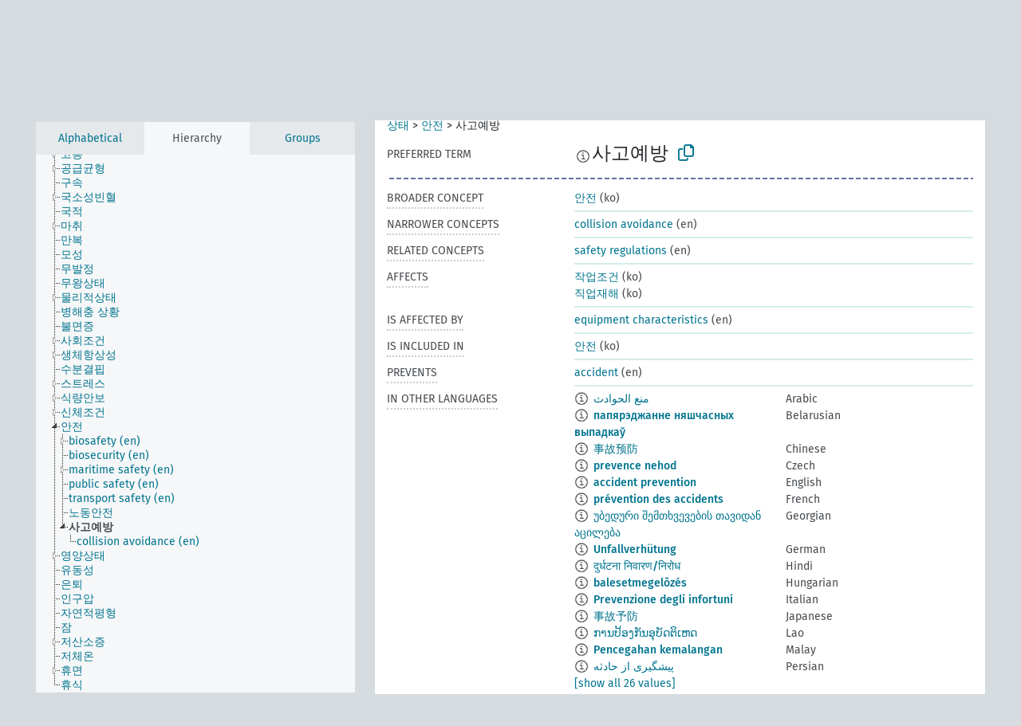

--- FILE ---
content_type: text/html; charset=UTF-8
request_url: https://agrovoc.fao.org/browse/agrovoc/en/page/?clang=ko&uri=c_60
body_size: 15593
content:
<!DOCTYPE html>
<html dir="ltr" lang="en" prefix="og: https://ogp.me/ns#">
<head>
<base href="https://agrovoc.fao.org/browse/">
<link rel="shortcut icon" href="favicon.ico">
<meta http-equiv="X-UA-Compatible" content="IE=Edge">
<meta http-equiv="Content-Type" content="text/html; charset=UTF-8">
<meta name="viewport" content="width=device-width, initial-scale=1.0">
<meta name="format-detection" content="telephone=no">
<meta name="generator" content="Skosmos 2.18">
<meta name="title" content="사고예방 - Agrovoc - AGROVOC">
<meta property="og:title" content="사고예방 - Agrovoc - AGROVOC">
<meta name="description" content="Concept 사고예방 in vocabulary ">
<meta property="og:description" content="Concept 사고예방 in vocabulary ">
<link rel="canonical" href="https://agrovoc.fao.org/browse/agrovoc/en/page/c_60?clang=ko">
<meta property="og:url" content="https://agrovoc.fao.org/browse/agrovoc/en/page/c_60?clang=ko">
<meta property="og:type" content="website">
<meta property="og:site_name" content="AGROVOC">
<link href="vendor/twbs/bootstrap/dist/css/bootstrap.min.css" media="screen, print" rel="stylesheet" type="text/css">
<link href="vendor/vakata/jstree/dist/themes/default/style.min.css" media="screen, print" rel="stylesheet" type="text/css">
<link href="vendor/davidstutz/bootstrap-multiselect/dist/css/bootstrap-multiselect.min.css" media="screen, print" rel="stylesheet" type="text/css">
<link href="resource/css/fira.css" media="screen, print" rel="stylesheet" type="text/css">
<link href="resource/fontawesome/css/fontawesome.css" media="screen, print" rel="stylesheet" type="text/css">
<link href="resource/fontawesome/css/regular.css" media="screen, print" rel="stylesheet" type="text/css">
<link href="resource/fontawesome/css/solid.css" media="screen, print" rel="stylesheet" type="text/css">
<link href="resource/css/styles.css" media="screen, print" rel="stylesheet" type="text/css">
<link href="resource/css/fao.css" media="screen, print" rel="stylesheet" type="text/css">

<title>사고예방 - Agrovoc - AGROVOC</title>
</head>
<body class="vocab-agrovoc">
  <noscript>
    <strong>We're sorry but Skosmos doesn't work properly without JavaScript enabled. Please enable it to continue.</strong>
  </noscript>
  <a id="skiptocontent" href="agrovoc/en/page/?clang=ko&amp;uri=c_60#maincontent">Skip to main content</a>
  <div class="topbar-container topbar-white">
    <div class="topbar topbar-white">
      <div id="topbar-service-helper">
<a  class="service-en" href="en/?clang=ko"><h1 id="service-name">Skosmos</h1></a>
</div>
<div id="topbar-language-navigation">
<div id="language" class="dropdown"><span class="navigation-font">|</span>
  <span class="navigation-font">Interface language:</span>
  <button type="button" class="btn btn-default dropdown-toggle navigation-font" data-bs-toggle="dropdown">English<span class="caret"></span></button>
  <ul class="dropdown-menu dropdown-menu-end">
      <li><a class="dropdown-item" id="language-ar" class="versal" href="agrovoc/ar/page/?clang=ko&amp;uri=c_60"> العربية</a></li>
            <li><a class="dropdown-item" id="language-es" class="versal" href="agrovoc/es/page/?clang=ko&amp;uri=c_60"> español</a></li>
        <li><a class="dropdown-item" id="language-fr" class="versal" href="agrovoc/fr/page/?clang=ko&amp;uri=c_60"> français</a></li>
        <li><a class="dropdown-item" id="language-ru" class="versal" href="agrovoc/ru/page/?clang=ko&amp;uri=c_60"> русский</a></li>
        <li><a class="dropdown-item" id="language-zh" class="versal" href="agrovoc/zh/page/?clang=ko&amp;uri=c_60"> 中文</a></li>
      </ul>
</div>
<div id="navigation">
         <a href="http://www.fao.org/agrovoc/" class="navigation-font"> AGROVOC </a>
     <a href="en/about?clang=ko" id="navi2" class="navigation-font">
  About  </a>
  <a href="agrovoc/en/feedback?clang=ko" id="navi3" class="navigation-font">
  Feedback  </a>
  <span class="skosmos-tooltip-wrapper skosmos-tooltip t-bottom" id="navi4" tabindex="0" data-title="Hover your cursor over the text with a dotted underline to see instructions about the property. &#xa; &#xa; For truncation search, please use the symbol * as in *animal or *patent*. For ends of search words, the search will be truncated automatically, even if the truncation symbol is not entered manually: thus, cat will yield the same results as cat*.">
    <span class="navigation-font">Help</span>
  </span>
</div>
</div>

<!-- top-bar ENDS HERE -->

    </div>
  </div>
    <div class="headerbar">
    <div class="header-row"><div class="headerbar-coloured"></div><div class="header-left">
  <h1><a href="agrovoc/en/?clang=ko"></a></h1>
</div>
<div class="header-float">
      <h2 class="sr-only">Search from vocabulary</h2>
    <div class="search-vocab-text"><p>Content language</p></div>
    <form class="navbar-form" role="search" name="text-search" action="agrovoc/en/search">
    <input style="display: none" name="clang" value="ko" id="lang-input">
    <div class="input-group">
      <div class="input-group-btn">
        <label class="sr-only" for="lang-dropdown-toggle">Content and search language</label>
        <button type="button" class="btn btn-default dropdown-toggle" data-bs-toggle="dropdown" aria-expanded="false" id="lang-dropdown-toggle">Korean<span class="caret"></span></button>
        <ul class="dropdown-menu" aria-labelledby="lang-dropdown-toggle">
                            <li><a class="dropdown-item" href="agrovoc/en/page/c_60?clang=ar" class="lang-button" hreflang="ar">Arabic</a></li>
                    <li><a class="dropdown-item" href="agrovoc/en/page/c_60?clang=be" class="lang-button" hreflang="be">Belarusian</a></li>
                    <li><a class="dropdown-item" href="agrovoc/en/page/c_60?clang=my" class="lang-button" hreflang="my">Burmese</a></li>
                    <li><a class="dropdown-item" href="agrovoc/en/page/c_60?clang=ca" class="lang-button" hreflang="ca">Catalan</a></li>
                    <li><a class="dropdown-item" href="agrovoc/en/page/c_60?clang=zh" class="lang-button" hreflang="zh">Chinese</a></li>
                    <li><a class="dropdown-item" href="agrovoc/en/page/c_60?clang=cs" class="lang-button" hreflang="cs">Czech</a></li>
                    <li><a class="dropdown-item" href="agrovoc/en/page/c_60?clang=da" class="lang-button" hreflang="da">Danish</a></li>
                    <li><a class="dropdown-item" href="agrovoc/en/page/c_60?clang=nl" class="lang-button" hreflang="nl">Dutch</a></li>
                    <li><a class="dropdown-item" href="agrovoc/en/page/c_60" class="lang-button" hreflang="en">English</a></li>
                    <li><a class="dropdown-item" href="agrovoc/en/page/c_60?clang=et" class="lang-button" hreflang="et">Estonian</a></li>
                    <li><a class="dropdown-item" href="agrovoc/en/page/c_60?clang=fi" class="lang-button" hreflang="fi">Finnish</a></li>
                    <li><a class="dropdown-item" href="agrovoc/en/page/c_60?clang=fr" class="lang-button" hreflang="fr">French</a></li>
                    <li><a class="dropdown-item" href="agrovoc/en/page/c_60?clang=ka" class="lang-button" hreflang="ka">Georgian</a></li>
                    <li><a class="dropdown-item" href="agrovoc/en/page/c_60?clang=de" class="lang-button" hreflang="de">German</a></li>
                    <li><a class="dropdown-item" href="agrovoc/en/page/c_60?clang=el" class="lang-button" hreflang="el">Greek</a></li>
                    <li><a class="dropdown-item" href="agrovoc/en/page/c_60?clang=hi" class="lang-button" hreflang="hi">Hindi</a></li>
                    <li><a class="dropdown-item" href="agrovoc/en/page/c_60?clang=hu" class="lang-button" hreflang="hu">Hungarian</a></li>
                    <li><a class="dropdown-item" href="agrovoc/en/page/c_60?clang=it" class="lang-button" hreflang="it">Italian</a></li>
                    <li><a class="dropdown-item" href="agrovoc/en/page/c_60?clang=ja" class="lang-button" hreflang="ja">Japanese</a></li>
                    <li><a class="dropdown-item" href="agrovoc/en/page/c_60?clang=km" class="lang-button" hreflang="km">Khmer</a></li>
                    <li><a class="dropdown-item" href="agrovoc/en/page/c_60?clang=ko" class="lang-button" hreflang="ko">Korean</a></li>
                    <li><a class="dropdown-item" href="agrovoc/en/page/c_60?clang=lo" class="lang-button" hreflang="lo">Lao</a></li>
                    <li><a class="dropdown-item" href="agrovoc/en/page/c_60?clang=la" class="lang-button" hreflang="la">Latin</a></li>
                    <li><a class="dropdown-item" href="agrovoc/en/page/c_60?clang=ms" class="lang-button" hreflang="ms">Malay</a></li>
                    <li><a class="dropdown-item" href="agrovoc/en/page/c_60?clang=nb" class="lang-button" hreflang="nb">Norwegian Bokmål</a></li>
                    <li><a class="dropdown-item" href="agrovoc/en/page/c_60?clang=nn" class="lang-button" hreflang="nn">Norwegian Nynorsk</a></li>
                    <li><a class="dropdown-item" href="agrovoc/en/page/c_60?clang=fa" class="lang-button" hreflang="fa">Persian</a></li>
                    <li><a class="dropdown-item" href="agrovoc/en/page/c_60?clang=pl" class="lang-button" hreflang="pl">Polish</a></li>
                    <li><a class="dropdown-item" href="agrovoc/en/page/c_60?clang=pt" class="lang-button" hreflang="pt">Portuguese</a></li>
                    <li><a class="dropdown-item" href="agrovoc/en/page/c_60?clang=pt-BR" class="lang-button" hreflang="pt-BR">Portuguese (Brazil)</a></li>
                    <li><a class="dropdown-item" href="agrovoc/en/page/c_60?clang=ro" class="lang-button" hreflang="ro">Romanian</a></li>
                    <li><a class="dropdown-item" href="agrovoc/en/page/c_60?clang=ru" class="lang-button" hreflang="ru">Russian</a></li>
                    <li><a class="dropdown-item" href="agrovoc/en/page/c_60?clang=sr" class="lang-button" hreflang="sr">Serbian</a></li>
                    <li><a class="dropdown-item" href="agrovoc/en/page/c_60?clang=sk" class="lang-button" hreflang="sk">Slovak</a></li>
                    <li><a class="dropdown-item" href="agrovoc/en/page/c_60?clang=es" class="lang-button" hreflang="es">Spanish</a></li>
                    <li><a class="dropdown-item" href="agrovoc/en/page/c_60?clang=sw" class="lang-button" hreflang="sw">Swahili</a></li>
                    <li><a class="dropdown-item" href="agrovoc/en/page/c_60?clang=sv" class="lang-button" hreflang="sv">Swedish</a></li>
                    <li><a class="dropdown-item" href="agrovoc/en/page/c_60?clang=te" class="lang-button" hreflang="te">Telugu</a></li>
                    <li><a class="dropdown-item" href="agrovoc/en/page/c_60?clang=th" class="lang-button" hreflang="th">Thai</a></li>
                    <li><a class="dropdown-item" href="agrovoc/en/page/c_60?clang=tr" class="lang-button" hreflang="tr">Turkish</a></li>
                    <li><a class="dropdown-item" href="agrovoc/en/page/c_60?clang=uk" class="lang-button" hreflang="uk">Ukrainian</a></li>
                    <li><a class="dropdown-item" href="agrovoc/en/page/c_60?clang=vi" class="lang-button" hreflang="vi">Vietnamese</a></li>
                            <li>
            <a class="dropdown-item" href="agrovoc/en/page/c_60?clang=ko&amp;anylang=on"
              class="lang-button" id="lang-button-all">Any language</a>
            <input name="anylang" type="checkbox">
          </li>
        </ul>
      </div><!-- /btn-group -->
      <label class="sr-only" for="search-field">Enter search term</label>
      <input id="search-field" type="text" class="form-control" name="q" value="">
      <div class="input-group-btn">
        <label class="sr-only" for="search-all-button">Submit search</label>
        <button id="search-all-button" type="submit" class="btn btn-primary">Search</button>
      </div>
    </div>
      </form>
</div>
</div>  </div>
    <div class="main-container">
        <div id="sidebar">
          <div class="sidebar-buttons">
                <h2 class="sr-only">Sidebar listing: list and traverse vocabulary contents by a criterion</h2>
        <ul class="nav nav-tabs">
                                      <h3 class="sr-only">List vocabulary concepts alphabetically</h3>
                    <li id="alpha" class="nav-item"><a class="nav-link" href="agrovoc/en/index?clang=ko">Alphabetical</a></li>
                                                  <h3 class="sr-only">List vocabulary concepts hierarchically</h3>
                    <li id="hierarchy" class="nav-item">
            <a class="nav-link active" href="#" id="hier-trigger"
                        >Hierarchy            </a>
          </li>
                              <h3 class="sr-only">List vocabulary concepts and groupings hierarchically</h3>
          <li id="groups" class="nav-item"><a class="nav-link" href="agrovoc/en/groups?clang=ko">Groups</a></li>
                                      </ul>
      </div>
      
            <h4 class="sr-only">Listing vocabulary concepts alphabetically</h4>
            <div class="sidebar-grey  concept-hierarchy">
        <div id="alphabetical-menu">
                  </div>
              </div>
        </div>
    
            <main id="maincontent" tabindex="-1">
            <div class="content">
        <div id="content-top"></div>
                     <h2 class="sr-only">Concept information</h2>
            <div class="concept-info">
      <div class="concept-main">
              <div class="row">
                                      <div class="crumb-path">
                        <a class="propertyvalue bread-crumb" href="agrovoc/en/page/c_330998?clang=ko">상태</a><span class="bread-crumb"> > </span>
                                                <a class="propertyvalue bread-crumb" href="agrovoc/en/page/c_6732?clang=ko">안전</a><span class="bread-crumb"> > </span>
                                                <span class="bread-crumb propertylabel-pink">사고예방</span>
                                                </div>
                          </div>
            <div class="row property prop-preflabel"><div class="property-label property-label-pref"><h3 class="versal">
                                      Preferred term
                      </h3></div><div class="property-value-column"><span class="reified-property-value xl-pref-label tooltip-html"><img src="resource/pics/about.png"><div class="reified-tooltip tooltip-html-content"><p><span class="tooltip-prop">void:inDataset</span>:
                <span class="versal">http://aims.fao.org/aos/agrovoc/void.ttl#Agrovoc</span></p><p><span class="tooltip-prop">Created</span>:
                <span class="versal">2009-12-02T00:00:00Z</span></p><p><span class="tooltip-prop">Notation</span>:
                <span class="versal">60</span></p></div></span><span class="prefLabel" id="pref-label">사고예방</span>
                &nbsp;
        <button type="button" data-bs-toggle="tooltip" data-bs-placement="button" title="Copy to clipboard" class="btn btn-default btn-xs copy-clipboard" for="#pref-label"><span class="fa-regular fa-copy"></span></button></div><div class="col-md-12"><div class="preflabel-spacer"></div></div></div>
                       <div class="row property prop-skos_broader">
          <div class="property-label">
            <h3 class="versal               property-click skosmos-tooltip-wrapper skosmos-tooltip t-top" data-title="Broader concept
              ">
                              Broader concept
                          </h3>
          </div>
          <div class="property-value-column"><div class="property-value-wrapper">
                <ul>
                     <li>
                                                                               <a href="agrovoc/en/page/c_6732?clang=ko"> 안전</a>
                                                <span class="versal"> (ko)</span>                                                      </li>
                </ul>
                </div></div></div>
                               <div class="row property prop-skos_narrower">
          <div class="property-label">
            <h3 class="versal               property-click skosmos-tooltip-wrapper skosmos-tooltip t-top" data-title="Narrower concepts.
              ">
                              Narrower concepts
                          </h3>
          </div>
          <div class="property-value-column"><div class="property-value-wrapper">
                <ul>
                     <li>
                                                                               <a href="agrovoc/en/page/c_f415efeb?clang=ko"> collision avoidance</a>
                                                <span class="versal"> (en)</span>                                                      </li>
                </ul>
                </div></div></div>
                               <div class="row property prop-skos_related">
          <div class="property-label">
            <h3 class="versal               property-click skosmos-tooltip-wrapper skosmos-tooltip t-top" data-title="Concepts related to this concept.
              ">
                              Related concepts
                          </h3>
          </div>
          <div class="property-value-column"><div class="property-value-wrapper">
                <ul>
                     <li>
                                                                               <a href="agrovoc/en/page/c_bb5ce0f0?clang=ko"> safety regulations</a>
                                                <span class="versal"> (en)</span>                                                      </li>
                </ul>
                </div></div></div>
                               <div class="row property prop-http___aims_fao_org_aos_agrontology_affects">
          <div class="property-label">
            <h3 class="versal               property-click skosmos-tooltip-wrapper skosmos-tooltip t-top" data-title="X &lt;affects&gt; Y. Action of agent X changes the state or location of Y. E.g. &quot;water depletion&quot; &lt;affects&gt; &quot;groundwater table&quot;, &quot;mechanical damage&quot; &lt;affects&gt; “transporting quality”. Do not use for diseases or disorders; for those, use &lt;afflicts/is afflicted by&gt;. 
              ">
                              Affects
                          </h3>
          </div>
          <div class="property-value-column"><div class="property-value-wrapper">
                <ul>
                     <li>
                                                                               <a href="agrovoc/en/page/c_8448?clang=ko"> 작업조건</a>
                                                <span class="versal"> (ko)</span>                                                      </li>
                     <li>
                                                                               <a href="agrovoc/en/page/c_24057?clang=ko"> 직업재해</a>
                                                <span class="versal"> (ko)</span>                                                      </li>
                </ul>
                </div></div></div>
                               <div class="row property prop-http___aims_fao_org_aos_agrontology_isAffectedBy">
          <div class="property-label">
            <h3 class="versal               property-click skosmos-tooltip-wrapper skosmos-tooltip t-top" data-title="Y &lt;is affected by&gt; X. An object Y changes state or location because of an action of an agent X. E.g. &quot;trees&quot; &lt;is affected by&gt; &quot;arboricides&quot;, &quot;transporting quality&quot; &lt;is affected by&gt; &quot;mechanical damage&quot;. Do not use for diseases or disorders; for those, use &lt;afflicts/is afflicted by&gt;. 
              ">
                              Is affected by
                          </h3>
          </div>
          <div class="property-value-column"><div class="property-value-wrapper">
                <ul>
                     <li>
                                                                               <a href="agrovoc/en/page/c_25689?clang=ko"> equipment characteristics</a>
                                                <span class="versal"> (en)</span>                                                      </li>
                </ul>
                </div></div></div>
                               <div class="row property prop-http___aims_fao_org_aos_agrontology_isIncludedIn">
          <div class="property-label">
            <h3 class="versal               property-click skosmos-tooltip-wrapper skosmos-tooltip t-top" data-title="Y &lt;is included in&gt;X. X is an entity that includes the element Y. For example: &quot;dehorning” &lt;included in&gt; ”animal husbandry methods”, “microbiological analysis&quot; &lt;included in&gt; “water analysis”
              ">
                              Is included in
                          </h3>
          </div>
          <div class="property-value-column"><div class="property-value-wrapper">
                <ul>
                     <li>
                                                                               <a href="agrovoc/en/page/c_6732?clang=ko"> 안전</a>
                                                <span class="versal"> (ko)</span>                                                      </li>
                </ul>
                </div></div></div>
                               <div class="row property prop-http___aims_fao_org_aos_agrontology_prevents">
          <div class="property-label">
            <h3 class="versal               property-click skosmos-tooltip-wrapper skosmos-tooltip t-top" data-title="Y &lt;prevents&gt; X. Y is an element which prevents, interrupts or reduces harm or damage X. E.g. “hand hygiene” &lt;prevents&gt; “disease transmission”, “safety at work”&lt;prevents&gt; “occupational hazards”.
              ">
                              Prevents
                          </h3>
          </div>
          <div class="property-value-column"><div class="property-value-wrapper">
                <ul>
                     <li>
                                                                               <a href="agrovoc/en/page/c_4121d8d0?clang=ko"> accident</a>
                                                <span class="versal"> (en)</span>                                                      </li>
                </ul>
                </div></div></div>
                                <div class="row property prop-other-languages">
        <div class="property-label"><h3 class="versal property-click skosmos-tooltip-wrapper skosmos-tooltip t-top" data-title="Terms for the concept in other languages." >In other languages</h3></div>
        <div class="property-value-column">
          <div class="property-value-wrapper">
            <ul>
                                          <li class="row other-languages first-of-language">
                <div class="col-6 versal versal-pref">
                                    <span class="reified-property-value xl-label tooltip-html">
                    <img alt="Information" src="resource/pics/about.png">
                    <div class="reified-tooltip tooltip-html-content">
                                                              <p><span class="tooltip-prop">void:inDataset</span>:
                        <span class="versal">http://aims.fao.org/aos/agrovoc/void.ttl#Agrovoc</span>
                      </p>
                                                                                  <p><span class="tooltip-prop">Created</span>:
                        <span class="versal">2002-12-12T00:00:00Z</span>
                      </p>
                                                                                  <p><span class="tooltip-prop">Notation</span>:
                        <span class="versal">60</span>
                      </p>
                                                            </div>
                  </span>
                                                      <a href='agrovoc/en/page/c_60?clang=ar' hreflang='ar'>منع الحوادث</a>
                                  </div>
                <div class="col-6 versal"><p>Arabic</p></div>
              </li>
                                                        <li class="row other-languages first-of-language">
                <div class="col-6 versal versal-pref">
                                    <span class="reified-property-value xl-label tooltip-html">
                    <img alt="Information" src="resource/pics/about.png">
                    <div class="reified-tooltip tooltip-html-content">
                                                              <p><span class="tooltip-prop">void:inDataset</span>:
                        <span class="versal">http://aims.fao.org/aos/agrovoc/void.ttl#Agrovoc</span>
                      </p>
                                                                                  <p><span class="tooltip-prop">Created</span>:
                        <span class="versal">2025-10-24T08:43:16</span>
                      </p>
                                                                                  <p><span class="tooltip-prop">Notation</span>:
                        <span class="versal">60</span>
                      </p>
                                                            </div>
                  </span>
                                                      <a href='agrovoc/en/page/c_60?clang=be' hreflang='be'>папярэджанне няшчасных выпадкаў</a>
                                  </div>
                <div class="col-6 versal"><p>Belarusian</p></div>
              </li>
                                                        <li class="row other-languages first-of-language">
                <div class="col-6 versal versal-pref">
                                    <span class="reified-property-value xl-label tooltip-html">
                    <img alt="Information" src="resource/pics/about.png">
                    <div class="reified-tooltip tooltip-html-content">
                                                              <p><span class="tooltip-prop">void:inDataset</span>:
                        <span class="versal">http://aims.fao.org/aos/agrovoc/void.ttl#Agrovoc</span>
                      </p>
                                                                                  <p><span class="tooltip-prop">Created</span>:
                        <span class="versal">2002-12-12T00:00:00Z</span>
                      </p>
                                                                                  <p><span class="tooltip-prop">Notation</span>:
                        <span class="versal">60</span>
                      </p>
                                                            </div>
                  </span>
                                                      <a href='agrovoc/en/page/c_60?clang=zh' hreflang='zh'>事故预防</a>
                                  </div>
                <div class="col-6 versal"><p>Chinese</p></div>
              </li>
                                                        <li class="row other-languages first-of-language">
                <div class="col-6 versal versal-pref">
                                    <span class="reified-property-value xl-label tooltip-html">
                    <img alt="Information" src="resource/pics/about.png">
                    <div class="reified-tooltip tooltip-html-content">
                                                              <p><span class="tooltip-prop">void:inDataset</span>:
                        <span class="versal">http://aims.fao.org/aos/agrovoc/void.ttl#Agrovoc</span>
                      </p>
                                                                                  <p><span class="tooltip-prop">Created</span>:
                        <span class="versal">2003-03-27T00:00:00Z</span>
                      </p>
                                                                                  <p><span class="tooltip-prop">Notation</span>:
                        <span class="versal">60</span>
                      </p>
                                                            </div>
                  </span>
                                                      <a href='agrovoc/en/page/c_60?clang=cs' hreflang='cs'>prevence nehod</a>
                                  </div>
                <div class="col-6 versal"><p>Czech</p></div>
              </li>
                                                        <li class="row other-languages first-of-language">
                <div class="col-6 versal versal-pref">
                                    <span class="reified-property-value xl-label tooltip-html">
                    <img alt="Information" src="resource/pics/about.png">
                    <div class="reified-tooltip tooltip-html-content">
                                                              <p><span class="tooltip-prop">void:inDataset</span>:
                        <span class="versal">http://aims.fao.org/aos/agrovoc/void.ttl#Agrovoc</span>
                      </p>
                                                                                  <p><span class="tooltip-prop">Created</span>:
                        <span class="versal">1981-01-09T00:00:00Z</span>
                      </p>
                                                                                  <p><span class="tooltip-prop">Last modified</span>:
                        <span class="versal">2011-07-11T21:17:24Z</span>
                      </p>
                                                                                  <p><span class="tooltip-prop">Notation</span>:
                        <span class="versal">60</span>
                      </p>
                                                            </div>
                  </span>
                                                      <a href='agrovoc/en/page/c_60' hreflang='en'>accident prevention</a>
                                  </div>
                <div class="col-6 versal"><p>English</p></div>
              </li>
                                                        <li class="row other-languages first-of-language">
                <div class="col-6 versal versal-pref">
                                    <span class="reified-property-value xl-label tooltip-html">
                    <img alt="Information" src="resource/pics/about.png">
                    <div class="reified-tooltip tooltip-html-content">
                                                              <p><span class="tooltip-prop">void:inDataset</span>:
                        <span class="versal">http://aims.fao.org/aos/agrovoc/void.ttl#Agrovoc</span>
                      </p>
                                                                                  <p><span class="tooltip-prop">Created</span>:
                        <span class="versal">1989-09-27T00:00:00Z</span>
                      </p>
                                                                                  <p><span class="tooltip-prop">Last modified</span>:
                        <span class="versal">2021-05-24T17:34:42Z</span>
                      </p>
                                                                                  <p><span class="tooltip-prop">Notation</span>:
                        <span class="versal">60</span>
                      </p>
                                                            </div>
                  </span>
                                                      <a href='agrovoc/en/page/c_60?clang=fr' hreflang='fr'>prévention des accidents</a>
                                  </div>
                <div class="col-6 versal"><p>French</p></div>
              </li>
                                                        <li class="row other-languages first-of-language">
                <div class="col-6 versal versal-pref">
                                    <span class="reified-property-value xl-label tooltip-html">
                    <img alt="Information" src="resource/pics/about.png">
                    <div class="reified-tooltip tooltip-html-content">
                                                              <p><span class="tooltip-prop">void:inDataset</span>:
                        <span class="versal">http://aims.fao.org/aos/agrovoc/void.ttl#Agrovoc</span>
                      </p>
                                                                                  <p><span class="tooltip-prop">Created</span>:
                        <span class="versal">2021-09-11T21:29:23</span>
                      </p>
                                                                                  <p><span class="tooltip-prop">Notation</span>:
                        <span class="versal">60</span>
                      </p>
                                                            </div>
                  </span>
                                                      <a href='agrovoc/en/page/c_60?clang=ka' hreflang='ka'>უბედური შემთხვევების თავიდან აცილება</a>
                                  </div>
                <div class="col-6 versal"><p>Georgian</p></div>
              </li>
                                                        <li class="row other-languages first-of-language">
                <div class="col-6 versal versal-pref">
                                    <span class="reified-property-value xl-label tooltip-html">
                    <img alt="Information" src="resource/pics/about.png">
                    <div class="reified-tooltip tooltip-html-content">
                                                              <p><span class="tooltip-prop">void:inDataset</span>:
                        <span class="versal">http://aims.fao.org/aos/agrovoc/void.ttl#Agrovoc</span>
                      </p>
                                                                                  <p><span class="tooltip-prop">Created</span>:
                        <span class="versal">2012-01-17T18:40:55Z</span>
                      </p>
                                                                                  <p><span class="tooltip-prop">Last modified</span>:
                        <span class="versal">2015-03-12T18:28:33Z</span>
                      </p>
                                                                                  <p><span class="tooltip-prop">Notation</span>:
                        <span class="versal">1326796854995</span>
                      </p>
                                                            </div>
                  </span>
                                                      <a href='agrovoc/en/page/c_60?clang=de' hreflang='de'>Unfallverhütung</a>
                                  </div>
                <div class="col-6 versal"><p>German</p></div>
              </li>
                                                        <li class="row other-languages first-of-language">
                <div class="col-6 versal versal-pref">
                                    <span class="reified-property-value xl-label tooltip-html">
                    <img alt="Information" src="resource/pics/about.png">
                    <div class="reified-tooltip tooltip-html-content">
                                                              <p><span class="tooltip-prop">void:inDataset</span>:
                        <span class="versal">http://aims.fao.org/aos/agrovoc/void.ttl#Agrovoc</span>
                      </p>
                                                                                  <p><span class="tooltip-prop">Created</span>:
                        <span class="versal">1981-01-09T00:00:00Z</span>
                      </p>
                                                                                  <p><span class="tooltip-prop">Notation</span>:
                        <span class="versal">60</span>
                      </p>
                                                            </div>
                  </span>
                                                      <a href='agrovoc/en/page/c_60?clang=hi' hreflang='hi'>दुर्धटना निवारण/निरोध</a>
                                  </div>
                <div class="col-6 versal"><p>Hindi</p></div>
              </li>
                                                        <li class="row other-languages first-of-language">
                <div class="col-6 versal versal-pref">
                                    <span class="reified-property-value xl-label tooltip-html">
                    <img alt="Information" src="resource/pics/about.png">
                    <div class="reified-tooltip tooltip-html-content">
                                                              <p><span class="tooltip-prop">void:inDataset</span>:
                        <span class="versal">http://aims.fao.org/aos/agrovoc/void.ttl#Agrovoc</span>
                      </p>
                                                                                  <p><span class="tooltip-prop">Created</span>:
                        <span class="versal">2006-12-06T00:00:00Z</span>
                      </p>
                                                                                  <p><span class="tooltip-prop">Notation</span>:
                        <span class="versal">60</span>
                      </p>
                                                            </div>
                  </span>
                                                      <a href='agrovoc/en/page/c_60?clang=hu' hreflang='hu'>balesetmegelõzés</a>
                                  </div>
                <div class="col-6 versal"><p>Hungarian</p></div>
              </li>
                                                        <li class="row other-languages first-of-language">
                <div class="col-6 versal versal-pref">
                                    <span class="reified-property-value xl-label tooltip-html">
                    <img alt="Information" src="resource/pics/about.png">
                    <div class="reified-tooltip tooltip-html-content">
                                                              <p><span class="tooltip-prop">void:inDataset</span>:
                        <span class="versal">http://aims.fao.org/aos/agrovoc/void.ttl#Agrovoc</span>
                      </p>
                                                                                  <p><span class="tooltip-prop">Created</span>:
                        <span class="versal">2006-12-21T00:00:00Z</span>
                      </p>
                                                                                  <p><span class="tooltip-prop">Notation</span>:
                        <span class="versal">60</span>
                      </p>
                                                            </div>
                  </span>
                                                      <a href='agrovoc/en/page/c_60?clang=it' hreflang='it'>Prevenzione degli infortuni</a>
                                  </div>
                <div class="col-6 versal"><p>Italian</p></div>
              </li>
                                                        <li class="row other-languages first-of-language">
                <div class="col-6 versal versal-pref">
                                    <span class="reified-property-value xl-label tooltip-html">
                    <img alt="Information" src="resource/pics/about.png">
                    <div class="reified-tooltip tooltip-html-content">
                                                              <p><span class="tooltip-prop">void:inDataset</span>:
                        <span class="versal">http://aims.fao.org/aos/agrovoc/void.ttl#Agrovoc</span>
                      </p>
                                                                                  <p><span class="tooltip-prop">Created</span>:
                        <span class="versal">2005-08-09T00:00:00Z</span>
                      </p>
                                                                                  <p><span class="tooltip-prop">Notation</span>:
                        <span class="versal">60</span>
                      </p>
                                                            </div>
                  </span>
                                                      <a href='agrovoc/en/page/c_60?clang=ja' hreflang='ja'>事故予防</a>
                                  </div>
                <div class="col-6 versal"><p>Japanese</p></div>
              </li>
                                                        <li class="row other-languages first-of-language">
                <div class="col-6 versal versal-pref">
                                    <span class="reified-property-value xl-label tooltip-html">
                    <img alt="Information" src="resource/pics/about.png">
                    <div class="reified-tooltip tooltip-html-content">
                                                              <p><span class="tooltip-prop">void:inDataset</span>:
                        <span class="versal">http://aims.fao.org/aos/agrovoc/void.ttl#Agrovoc</span>
                      </p>
                                                                                  <p><span class="tooltip-prop">Created</span>:
                        <span class="versal">2006-02-11T00:00:00Z</span>
                      </p>
                                                                                  <p><span class="tooltip-prop">Notation</span>:
                        <span class="versal">60</span>
                      </p>
                                                            </div>
                  </span>
                                                      <a href='agrovoc/en/page/c_60?clang=lo' hreflang='lo'>ການປ້ອງກັນອຸບັດຕິເຫດ</a>
                                  </div>
                <div class="col-6 versal"><p>Lao</p></div>
              </li>
                                                        <li class="row other-languages first-of-language">
                <div class="col-6 versal versal-pref">
                                    <span class="reified-property-value xl-label tooltip-html">
                    <img alt="Information" src="resource/pics/about.png">
                    <div class="reified-tooltip tooltip-html-content">
                                                              <p><span class="tooltip-prop">void:inDataset</span>:
                        <span class="versal">http://aims.fao.org/aos/agrovoc/void.ttl#Agrovoc</span>
                      </p>
                                                                                  <p><span class="tooltip-prop">Created</span>:
                        <span class="versal">2011-04-25T10:23:14Z</span>
                      </p>
                                                                                  <p><span class="tooltip-prop">Last modified</span>:
                        <span class="versal">2013-08-28T17:46:25Z</span>
                      </p>
                                                                                  <p><span class="tooltip-prop">Notation</span>:
                        <span class="versal">1303698194102</span>
                      </p>
                                                            </div>
                  </span>
                                                      <a href='agrovoc/en/page/c_60?clang=ms' hreflang='ms'>Pencegahan kemalangan</a>
                                  </div>
                <div class="col-6 versal"><p>Malay</p></div>
              </li>
                                                        <li class="row other-languages first-of-language">
                <div class="col-6 versal versal-pref">
                                    <span class="reified-property-value xl-label tooltip-html">
                    <img alt="Information" src="resource/pics/about.png">
                    <div class="reified-tooltip tooltip-html-content">
                                                              <p><span class="tooltip-prop">void:inDataset</span>:
                        <span class="versal">http://aims.fao.org/aos/agrovoc/void.ttl#Agrovoc</span>
                      </p>
                                                                                  <p><span class="tooltip-prop">Created</span>:
                        <span class="versal">2007-04-20T00:00:00Z</span>
                      </p>
                                                                                  <p><span class="tooltip-prop">Notation</span>:
                        <span class="versal">60</span>
                      </p>
                                                            </div>
                  </span>
                                                      <a href='agrovoc/en/page/c_60?clang=fa' hreflang='fa'>پیشگیری از حادثه</a>
                                  </div>
                <div class="col-6 versal"><p>Persian</p></div>
              </li>
                                                        <li class="row other-languages first-of-language">
                <div class="col-6 versal versal-pref">
                                    <span class="reified-property-value xl-label tooltip-html">
                    <img alt="Information" src="resource/pics/about.png">
                    <div class="reified-tooltip tooltip-html-content">
                                                              <p><span class="tooltip-prop">void:inDataset</span>:
                        <span class="versal">http://aims.fao.org/aos/agrovoc/void.ttl#Agrovoc</span>
                      </p>
                                                                                  <p><span class="tooltip-prop">Created</span>:
                        <span class="versal">2006-12-19T00:00:00Z</span>
                      </p>
                                                                                  <p><span class="tooltip-prop">Notation</span>:
                        <span class="versal">60</span>
                      </p>
                                                            </div>
                  </span>
                                                      <a href='agrovoc/en/page/c_60?clang=pl' hreflang='pl'>Zapobieganie wypadkom</a>
                                  </div>
                <div class="col-6 versal"><p>Polish</p></div>
              </li>
                                                        <li class="row other-languages first-of-language">
                <div class="col-6 versal versal-pref">
                                    <span class="reified-property-value xl-label tooltip-html">
                    <img alt="Information" src="resource/pics/about.png">
                    <div class="reified-tooltip tooltip-html-content">
                                                              <p><span class="tooltip-prop">void:inDataset</span>:
                        <span class="versal">http://aims.fao.org/aos/agrovoc/void.ttl#Agrovoc</span>
                      </p>
                                                                                  <p><span class="tooltip-prop">Created</span>:
                        <span class="versal">1998-08-04T00:00:00Z</span>
                      </p>
                                                                                  <p><span class="tooltip-prop">Last modified</span>:
                        <span class="versal">2021-06-16T21:24:42Z</span>
                      </p>
                                                                                  <p><span class="tooltip-prop">Notation</span>:
                        <span class="versal">60</span>
                      </p>
                                                            </div>
                  </span>
                                                      <a href='agrovoc/en/page/c_60?clang=pt' hreflang='pt'>prevenção de acidentes</a>
                                  </div>
                <div class="col-6 versal"><p>Portuguese</p></div>
              </li>
                                                        <li class="row other-languages first-of-language">
                <div class="col-6 versal versal-pref">
                                    <span class="reified-property-value xl-label tooltip-html">
                    <img alt="Information" src="resource/pics/about.png">
                    <div class="reified-tooltip tooltip-html-content">
                                                              <p><span class="tooltip-prop">void:inDataset</span>:
                        <span class="versal">http://aims.fao.org/aos/agrovoc/void.ttl#Agrovoc</span>
                      </p>
                                                                                  <p><span class="tooltip-prop">Created</span>:
                        <span class="versal">2020-10-10T16:29:19</span>
                      </p>
                                                                                  <p><span class="tooltip-prop">Notation</span>:
                        <span class="versal">60</span>
                      </p>
                                                            </div>
                  </span>
                                                      <a href='agrovoc/en/page/c_60?clang=ro' hreflang='ro'>prevenirea accidentelor</a>
                                  </div>
                <div class="col-6 versal"><p>Romanian</p></div>
              </li>
                                                        <li class="row other-languages first-of-language">
                <div class="col-6 versal versal-pref">
                                    <span class="reified-property-value xl-label tooltip-html">
                    <img alt="Information" src="resource/pics/about.png">
                    <div class="reified-tooltip tooltip-html-content">
                                                              <p><span class="tooltip-prop">void:inDataset</span>:
                        <span class="versal">http://aims.fao.org/aos/agrovoc/void.ttl#Agrovoc</span>
                      </p>
                                                                                  <p><span class="tooltip-prop">Created</span>:
                        <span class="versal">2009-05-27T00:00:00Z</span>
                      </p>
                                                                                  <p><span class="tooltip-prop">Notation</span>:
                        <span class="versal">60</span>
                      </p>
                                                            </div>
                  </span>
                                                      <a href='agrovoc/en/page/c_60?clang=ru' hreflang='ru'>предупреждение несчастных случаев</a>
                                  </div>
                <div class="col-6 versal"><p>Russian</p></div>
              </li>
                                                        <li class="row other-languages first-of-language">
                <div class="col-6 versal versal-pref">
                                    <span class="reified-property-value xl-label tooltip-html">
                    <img alt="Information" src="resource/pics/about.png">
                    <div class="reified-tooltip tooltip-html-content">
                                                              <p><span class="tooltip-prop">void:inDataset</span>:
                        <span class="versal">http://aims.fao.org/aos/agrovoc/void.ttl#Agrovoc</span>
                      </p>
                                                                                  <p><span class="tooltip-prop">Created</span>:
                        <span class="versal">2005-12-16T00:00:00Z</span>
                      </p>
                                                                                  <p><span class="tooltip-prop">Notation</span>:
                        <span class="versal">60</span>
                      </p>
                                                            </div>
                  </span>
                                                      <a href='agrovoc/en/page/c_60?clang=sk' hreflang='sk'>prevencia nehôd</a>
                                  </div>
                <div class="col-6 versal"><p>Slovak</p></div>
              </li>
                                                        <li class="row other-languages first-of-language">
                <div class="col-6 versal versal-pref">
                                    <span class="reified-property-value xl-label tooltip-html">
                    <img alt="Information" src="resource/pics/about.png">
                    <div class="reified-tooltip tooltip-html-content">
                                                              <p><span class="tooltip-prop">void:inDataset</span>:
                        <span class="versal">http://aims.fao.org/aos/agrovoc/void.ttl#Agrovoc</span>
                      </p>
                                                                                  <p><span class="tooltip-prop">Created</span>:
                        <span class="versal">1989-09-27T00:00:00Z</span>
                      </p>
                                                                                  <p><span class="tooltip-prop">Notation</span>:
                        <span class="versal">60</span>
                      </p>
                                                            </div>
                  </span>
                                                      <a href='agrovoc/en/page/c_60?clang=es' hreflang='es'>Prevención de accidentes</a>
                                  </div>
                <div class="col-6 versal"><p>Spanish</p></div>
              </li>
                                                        <li class="row other-languages first-of-language">
                <div class="col-6 versal versal-pref">
                                    <span class="reified-property-value xl-label tooltip-html">
                    <img alt="Information" src="resource/pics/about.png">
                    <div class="reified-tooltip tooltip-html-content">
                                                              <p><span class="tooltip-prop">void:inDataset</span>:
                        <span class="versal">http://aims.fao.org/aos/agrovoc/void.ttl#Agrovoc</span>
                      </p>
                                                                                  <p><span class="tooltip-prop">Created</span>:
                        <span class="versal">2024-05-16T14:15:41</span>
                      </p>
                                                                                  <p><span class="tooltip-prop">Notation</span>:
                        <span class="versal">60</span>
                      </p>
                                                            </div>
                  </span>
                                                      <a href='agrovoc/en/page/c_60?clang=sw' hreflang='sw'>kuzuia ajali</a>
                                  </div>
                <div class="col-6 versal"><p>Swahili</p></div>
              </li>
                                                        <li class="row other-languages first-of-language">
                <div class="col-6 versal versal-pref">
                                    <span class="reified-property-value xl-label tooltip-html">
                    <img alt="Information" src="resource/pics/about.png">
                    <div class="reified-tooltip tooltip-html-content">
                                                              <p><span class="tooltip-prop">void:inDataset</span>:
                        <span class="versal">http://aims.fao.org/aos/agrovoc/void.ttl#Agrovoc</span>
                      </p>
                                                                                  <p><span class="tooltip-prop">Created</span>:
                        <span class="versal">2012-02-03T16:33:55Z</span>
                      </p>
                                                                                  <p><span class="tooltip-prop">Last modified</span>:
                        <span class="versal">2012-02-03T16:33:55Z</span>
                      </p>
                                                                                  <p><span class="tooltip-prop">Notation</span>:
                        <span class="versal">60</span>
                      </p>
                                                            </div>
                  </span>
                                                      <a href='agrovoc/en/page/c_60?clang=te' hreflang='te'>ప్రమాద నివారణ</a>
                                  </div>
                <div class="col-6 versal"><p>Telugu</p></div>
              </li>
                                                        <li class="row other-languages first-of-language">
                <div class="col-6 versal versal-pref">
                                    <span class="reified-property-value xl-label tooltip-html">
                    <img alt="Information" src="resource/pics/about.png">
                    <div class="reified-tooltip tooltip-html-content">
                                                              <p><span class="tooltip-prop">void:inDataset</span>:
                        <span class="versal">http://aims.fao.org/aos/agrovoc/void.ttl#Agrovoc</span>
                      </p>
                                                                                  <p><span class="tooltip-prop">Created</span>:
                        <span class="versal">2005-08-19T00:00:00Z</span>
                      </p>
                                                                                  <p><span class="tooltip-prop">Notation</span>:
                        <span class="versal">60</span>
                      </p>
                                                            </div>
                  </span>
                                                      <a href='agrovoc/en/page/c_60?clang=th' hreflang='th'>การป้องกันอุบัติเหตุ</a>
                                  </div>
                <div class="col-6 versal"><p>Thai</p></div>
              </li>
                                                        <li class="row other-languages first-of-language">
                <div class="col-6 versal versal-pref">
                                    <span class="reified-property-value xl-label tooltip-html">
                    <img alt="Information" src="resource/pics/about.png">
                    <div class="reified-tooltip tooltip-html-content">
                                                              <p><span class="tooltip-prop">void:inDataset</span>:
                        <span class="versal">http://aims.fao.org/aos/agrovoc/void.ttl#Agrovoc</span>
                      </p>
                                                                                  <p><span class="tooltip-prop">Created</span>:
                        <span class="versal">2011-11-20T19:44:08Z</span>
                      </p>
                                                                                  <p><span class="tooltip-prop">Last modified</span>:
                        <span class="versal">2013-08-27T17:52:14Z</span>
                      </p>
                                                                                  <p><span class="tooltip-prop">Notation</span>:
                        <span class="versal">60</span>
                      </p>
                                                            </div>
                  </span>
                                                      <a href='agrovoc/en/page/c_60?clang=tr' hreflang='tr'>kaza önleme</a>
                                  </div>
                <div class="col-6 versal"><p>Turkish</p></div>
              </li>
                                                        <li class="row other-languages first-of-language">
                <div class="col-6 versal versal-pref">
                                    <span class="reified-property-value xl-label tooltip-html">
                    <img alt="Information" src="resource/pics/about.png">
                    <div class="reified-tooltip tooltip-html-content">
                                                              <p><span class="tooltip-prop">void:inDataset</span>:
                        <span class="versal">http://aims.fao.org/aos/agrovoc/void.ttl#Agrovoc</span>
                      </p>
                                                                                  <p><span class="tooltip-prop">Created</span>:
                        <span class="versal">2011-10-18T17:25:34Z</span>
                      </p>
                                                                                  <p><span class="tooltip-prop">Last modified</span>:
                        <span class="versal">2013-08-30T17:14:32Z</span>
                      </p>
                                                                                  <p><span class="tooltip-prop">Notation</span>:
                        <span class="versal">1318929934298</span>
                      </p>
                                                            </div>
                  </span>
                                                      <a href='agrovoc/en/page/c_60?clang=uk' hreflang='uk'>попередження нещасних випадків</a>
                                  </div>
                <div class="col-6 versal"><p>Ukrainian</p></div>
              </li>
                                        </ul>
          </div>
        </div>
      </div>
              <div class="row property prop-uri">
            <div class="property-label"><h3 class="versal">URI</h3></div>
            <div class="property-value-column">
                <div class="property-value-wrapper">
                    <span class="versal uri-input-box" id="uri-input-box">http://aims.fao.org/aos/agrovoc/c_60</span>
                    <button type="button" data-bs-toggle="tooltip" data-bs-placement="button" title="Copy to clipboard" class="btn btn-default btn-xs copy-clipboard" for="#uri-input-box">
                      <span class="fa-regular fa-copy"></span>
                    </button>
                </div>
            </div>
        </div>
        <div class="row">
            <div class="property-label"><h3 class="versal">Download this concept:</h3></div>
            <div class="property-value-column">
<span class="versal concept-download-links"><a href="rest/v1/agrovoc/data?uri=http%3A%2F%2Faims.fao.org%2Faos%2Fagrovoc%2Fc_60&amp;format=application/rdf%2Bxml">RDF/XML</a>
          <a href="rest/v1/agrovoc/data?uri=http%3A%2F%2Faims.fao.org%2Faos%2Fagrovoc%2Fc_60&amp;format=text/turtle">
            TURTLE</a>
          <a href="rest/v1/agrovoc/data?uri=http%3A%2F%2Faims.fao.org%2Faos%2Fagrovoc%2Fc_60&amp;format=application/ld%2Bjson">JSON-LD</a>
        </span><span class="versal date-info">Created 2/3/12, last modified 10/24/25</span>            </div>
        </div>
      </div>
      <!-- appendix / concept mapping properties -->
      <div
          class="concept-appendix hidden"
          data-concept-uri="http://aims.fao.org/aos/agrovoc/c_60"
          data-concept-type="skos:Concept"
          >
      </div>
    </div>
    
  

<template id="property-mappings-template">
    {{#each properties}}
    <div class="row{{#ifDeprecated concept.type 'skosext:DeprecatedConcept'}} deprecated{{/ifDeprecated}} property prop-{{ id }}">
        <div class="property-label"><h3 class="versal{{#ifNotInDescription type description}} property-click skosmos-tooltip-wrapper skosmos-tooltip t-top" data-title="{{ description }}{{/ifNotInDescription}}">{{label}}</h3></div>
        <div class="property-value-column">
            {{#each values }} {{! loop through ConceptPropertyValue objects }}
            {{#if prefLabel }}
            <div class="row">
                <div class="col-5">
                    <a class="versal" href="{{hrefLink}}">{{#if notation }}<span class="versal">{{ notation }} </span>{{/if}}{{ prefLabel }}</a>
                    {{#ifDifferentLabelLang lang }}<span class="propertyvalue"> ({{ lang }})</span>{{/ifDifferentLabelLang}}
                </div>
                {{#if vocabName }}
                    <span class="appendix-vocab-label col-7">{{ vocabName }}</span>
                {{/if}}
            </div>
            {{/if}}
            {{/each}}
        </div>
    </div>
    {{/each}}
</template>

        <div id="content-bottom"></div>
      </div>
    </main>
            <footer id="footer"></footer>
  </div>
  <script>
<!-- translations needed in javascript -->
var noResultsTranslation = "No results";
var loading_text = "Loading more items";
var loading_failed_text = "Error: Loading more items failed!";
var loading_retry_text = "Retry";
var jstree_loading = "Loading ...";
var results_disp = "All %d results displayed";
var all_vocabs  = "from all";
var n_selected = "selected";
var missing_value = "Value is required and can not be empty";
var expand_paths = "show all # paths";
var expand_propvals = "show all # values";
var hiertrans = "Hierarchy";
var depr_trans = "Deprecated concept";
var sr_only_translations = {
  hierarchy_listing: "Hierarchical listing of vocabulary concepts",
  groups_listing: "Hierarchical listing of vocabulary concepts and groupings",
};

<!-- variables passed through to javascript -->
var lang = "en";
var content_lang = "ko";
var vocab = "agrovoc";
var uri = "http://aims.fao.org/aos/agrovoc/c_60";
var prefLabels = [{"lang": "ko","label": "사고예방"}];
var uriSpace = "http://aims.fao.org/aos/agrovoc/";
var showNotation = true;
var sortByNotation = null;
var languageOrder = ["ko","en","ar","be","my","ca","zh","cs","da","nl","et","fi","fr","ka","de","el","hi","hu","it","ja","km","lo","la","ms","nb","nn","fa","pl","pt","pt-BR","ro","ru","sr","sk","es","sw","sv","te","th","tr","uk","vi"];
var vocShortName = "Agrovoc";
var explicitLangCodes = true;
var pluginParameters = [];
</script>

<script type="application/ld+json">
{"@context":{"skos":"http://www.w3.org/2004/02/skos/core#","isothes":"http://purl.org/iso25964/skos-thes#","rdfs":"http://www.w3.org/2000/01/rdf-schema#","owl":"http://www.w3.org/2002/07/owl#","dct":"http://purl.org/dc/terms/","dc11":"http://purl.org/dc/elements/1.1/","uri":"@id","type":"@type","lang":"@language","value":"@value","graph":"@graph","label":"rdfs:label","prefLabel":"skos:prefLabel","altLabel":"skos:altLabel","hiddenLabel":"skos:hiddenLabel","broader":"skos:broader","narrower":"skos:narrower","related":"skos:related","inScheme":"skos:inScheme","schema":"http://schema.org/","wd":"http://www.wikidata.org/entity/","wdt":"http://www.wikidata.org/prop/direct/","agrovoc":"http://aims.fao.org/aos/agrovoc/"},"graph":[{"uri":"http://aims.fao.org/aos/agrontology#affects","rdfs:comment":[{"lang":"ar","value":"س <يؤثر على> ع. أي إجراء من العامل س يؤدي إلى تغيير حالة أو موقع ع\nعلى سبيل المثال: \"نضوب المياه\" <يؤثر على> \"منسوب المياه الجوفية\"\n\"الضرر الميكانيكي\" <يؤثر على> \"جودة النقل\"\nلا تستخدم للأمراض أو الاضطرابات. لهؤلاء استخدم <afflicts / isAfflictedBy>."},{"lang":"zh","value":"X<影响> Y。媒介X的行为改变Y的状态或位置。例如：“水枯竭”<影响> “地下水位”，“机械损伤”<影响> “运输性能”。请勿用于疾病或病症；对于疾病和病症，使用<损害/受...损害>。"},{"lang":"ru","value":"X <влияет на> Y. Действие агента X изменяет состояние или местоположение Y. Например, \"истощение водных ресурсов\" <влияет на> \"уровень грунтовых вод\", \"механические повреждения\" <влияют на> \"пригодность к транспортировке\". Не используйте для болезней или расстройств; для них используйте <поражает/на ... негативно влияет болезнь .....>. "},{"lang":"en","value":"X <affects> Y. Action of agent X changes the state or location of Y. E.g. \"water depletion\" <affects> \"groundwater table\", \"mechanical damage\" <affects> “transporting quality”. Do not use for diseases or disorders; for those, use <afflicts/is afflicted by>. "},{"lang":"fr","value":"X <affecte> Y. L'agent X agit sur l'objet Y de telle sorte que Y change d'état ou de localisation. Par exemple, \"tarissement\" <affecte> \"nappe souterraine\",  \"dégât mécanique\" <affecte> \"aptitude au transport\". Ne l'utilisez pas pour des maladies ou des désordres : pour ceux-là, utilisez <afflige/est affligé par>."},{"lang":"es","value":"X <afecta> Y. La acción del agente X cambia el estado o la ubicación de Y. Ej. \"Agotamiento del agua\" <afecta> \"Capa freática\", \"Daño mecánico\" <afecta> \"Aptitud para el transporte\". No lo utilice para enfermedades o trastornos; para ellos, utilice <aflige/está afligido por>. "}],"label":[{"lang":"ar","value":"يؤثر"},{"lang":"ru","value":"влияет на"},{"lang":"en","value":"Affects"},{"lang":"fr","value":"Affecte"},{"lang":"es","value":"Afecta"},{"lang":"zh","value":"影响"}],"rdfs:subPropertyOf":{"uri":"http://aims.fao.org/aos/agrontology#causativeRelationship"}},{"uri":"http://aims.fao.org/aos/agrontology#isAffectedBy","rdfs:comment":[{"lang":"ar","value":"ع <يتأثر بـ >س . يغير الكائن \"ع\" حالته أو موقعه بسبب إجراء قام به العامل \"س\".\nعلى سبيل المثال. \"الأشجار\" تتأثر بـ \"مبيدات الشجر\" ، \n\"جودة النقل\" تتأثر \"بالضرر الميكانيكي\".\nلا تستخدم للأمراض أو الاضطرابات. لهؤلاء استخدم <afflicts / isAfflictedBy>."},{"lang":"ru","value":"на Y влияет X. Объект Y изменяет состояние или местоположение из-за действия агента X. Например, на \"деревья\" влияет \"арборициды\", на \"качество транспортировки\" влияет \"механические повреждения\".  Не используйте для болезней или расстройств; для них используйте <поражает/на ... негативно влияет болезнь .....>. "},{"lang":"zh","value":"Y<受...影响> X。对象Y的状态或位置由于媒介X的行为而发生变化。例如：“树”<受...影响>“树木毒杀剂”，“运输性能”<受...影响>“机械损伤”。 请勿用于疾病或病症；对于疾病和病症，使用<损伤/受...损伤>。"},{"lang":"en","value":"Y <is affected by> X. An object Y changes state or location because of an action of an agent X. E.g. \"trees\" <is affected by> \"arboricides\", \"transporting quality\" <is affected by> \"mechanical damage\". Do not use for diseases or disorders; for those, use <afflicts/is afflicted by>. "},{"lang":"es","value":"Y <está afectado por> X. Un objeto Y cambia de estado o ubicación debido a la acción de un agente X. Ej. \"Árbol\" <está afectado por> \"Arboricida\", \"Aptitud para el transporte\" <está afectado por> \"Daño mecánico\". No lo utilice para enfermedades o trastornos; para ellos, utilice <aflige/está afligido por>. "},{"lang":"fr","value":"Y <est affecté par> X. Un objet Y change d'état ou de localisation suite à l'action d'un agent X. Par exemple, \"arbre\" <est affecté par> \"arboricide\", \"aptitude au transport\" <est affecté par> \"dégât mécanique\". Ne l'utilisez pas pour des maladies ou des désordres: pour ceux-là, utilisez <afflige/est affligé par>."}],"label":[{"lang":"zh","value":"受...影响"},{"lang":"ar","value":"يتأثر بها"},{"lang":"ru","value":"на ... влияет ...."},{"lang":"en","value":"Is affected by"},{"lang":"es","value":"Está afectado por"},{"lang":"fr","value":"Est affecté par"}],"rdfs:subPropertyOf":{"uri":"http://aims.fao.org/aos/agrontology#causativeRelationship"}},{"uri":"http://aims.fao.org/aos/agrontology#isIncludedIn","rdfs:comment":[{"lang":"ar","value":"ع <متضمن في> س. س هو كيان يتضمن العنصر ع\nعلى سبيل المثال: \"عملية إزالة القرون\" <متضمنة في>\"طرق رعاية الحيوان\"\n\" تخصيص الموارد\" <متضمنة في> \"تحليل المياه\""},{"lang":"zh","value":"Y<包含于>X。实体X包含元素Y。例如：“断角术”<包含于>“家畜饲养方法”，“微生物分析”<包含于>“水分析”。"},{"lang":"ru","value":"Y <включен в> X. X - это сущность, которая включена в элемент Y. Например, \"удаление рогов\" <включен в> \"методы выращивания и содержания животных\", \"микробиологический анализ\" <включен в> \"анализ воды\"."},{"lang":"en","value":"Y <is included in>X. X is an entity that includes the element Y. For example: \"dehorning” <included in> ”animal husbandry methods”, “microbiological analysis\" <included in> “water analysis”"},{"lang":"es","value":"Y <incluido en>X. X es una entidad que incluye el elemento Y. Ej. \"Descorne\" <incluido en> \"Método de crianza\", \"Análisis microbiológico\" <incluido en> \"Análisis de agua\"."},{"lang":"fr","value":"X <est inclus dans>  Y. X est une entité qui inclut l'élément Y. Par exemple, \"écornage\" <est inclus dans> \"méthode d'élevage\", \"analyse microbiologique\" <est inclus dans> \"analyse de l'eau\"."}],"label":[{"lang":"zh","value":"包含于"},{"lang":"ar","value":"مدرج في"},{"lang":"ru","value":"включен в"},{"lang":"en","value":"Is included in"},{"lang":"es","value":"Incluido en"},{"lang":"fr","value":"Est inclus dans"}],"rdfs:subPropertyOf":{"uri":"http://aims.fao.org/aos/agrontology#partitiveRelationship"}},{"uri":"http://aims.fao.org/aos/agrontology#prevents","rdfs:comment":[{"lang":"ar","value":"ع <يمنع> س. ع عنصر يمنع أو يقطع أو يقلل من الضرر أو الضرر س. \nعلى سبيل المثال: \"نظافة اليدين\" <تمنع> \"نقل المرض\"،\n \"السلامة في العمل\" <تمنع> \"المخاطر المهنية\". "},{"lang":"zh","value":"Y<防止>X。Y可以防止、中断或减少伤害或损害X。例如：“洗手”<防止> “疾病传播”，“工作安全”<防止>“职业危害”。"},{"lang":"ru","value":"Y <предотвращает> X. Y - это элемент, который предотвращает, прерывает или уменьшает вред или ущерб X. Например, \"мытье рук\" <предотвращает> \"передача болезни\", \"безопасность труда\" <предотвращает> \"профессиональные риски\"."},{"lang":"fr","value":"Y <prévient> X. Y est un élément qui prévient, interrompt ou réduit les dommages ou dommages X. Par exemple, \"lavage des mains\" <prévient> \"transmission des maladies\", \"sécurité du travail\" <prévient> \"risque professionnel\"."},{"lang":"es","value":"Y <previene> X. Y es un elemento que previene, interrumpe o reduce el daño o perjuicio X. Ej. “Higiene de manos\" <previene> “Transmisión de enfermedades”, “Seguridad en el trabajo” <previene> “Riesgos ocupacionales”."},{"lang":"en","value":"Y <prevents> X. Y is an element which prevents, interrupts or reduces harm or damage X. E.g. “hand hygiene” <prevents> “disease transmission”, “safety at work”<prevents> “occupational hazards”."}],"label":[{"lang":"zh","value":"防止"},{"lang":"ar","value":"يمنع"},{"lang":"ru","value":"предотвращает"},{"lang":"fr","value":"Prévient"},{"lang":"es","value":"Previene"},{"lang":"en","value":"Prevents"}],"rdfs:subPropertyOf":{"uri":"http://aims.fao.org/aos/agrontology#causativeRelationship"}},{"uri":"http://aims.fao.org/aos/agrovoc","type":"skos:ConceptScheme","prefLabel":{"lang":"en","value":"AGROVOC"}},{"uri":"agrovoc:c_24057","type":"skos:Concept","http://aims.fao.org/aos/agrontology#isAffectedBy":{"uri":"agrovoc:c_60"},"prefLabel":[{"lang":"be","value":"прафесійная рызыка"},{"lang":"pt-BR","value":"risco ocupacional"},{"lang":"es","value":"Riesgo ocupacional"},{"lang":"ro","value":"riscuri profesionale"},{"lang":"sw","value":"hatari za kazi"},{"lang":"te","value":"వృత్తిపరమైన అపాయములు"},{"lang":"tr","value":"mesleki tehlike"},{"lang":"zh","value":"职业危害"},{"lang":"th","value":"อันตรายที่เกิดจากงานอาชีพ"},{"lang":"sk","value":"riziká povolania"},{"lang":"ru","value":"профессиональные риски"},{"lang":"ar","value":"أخطار مهنية"},{"lang":"cs","value":"rizika povolání"},{"lang":"de","value":"Berufsrisiko"},{"lang":"en","value":"occupational hazards"},{"lang":"fa","value":"مخاطرات شغلی"},{"lang":"fr","value":"risque professionnel"},{"lang":"hi","value":"व्यावसायिक नुकसान /संकट"},{"lang":"hu","value":"szakmai kockázat"},{"lang":"it","value":"Rischi professionali"},{"lang":"ja","value":"職業上危険性"},{"lang":"ko","value":"직업재해"},{"lang":"lo","value":"ອັນຕະລາຍຈາກໜ້າວຽກ"},{"lang":"pl","value":"Ryzyko zawodowe"},{"lang":"pt","value":"risco ocupacional"}]},{"uri":"agrovoc:c_25689","type":"skos:Concept","http://aims.fao.org/aos/agrontology#affects":{"uri":"agrovoc:c_60"},"prefLabel":[{"lang":"es","value":"Característica de la maquinaria"},{"lang":"be","value":"характарыстыкі абсталявання"},{"lang":"sw","value":"sifa za vifaa"},{"lang":"sr","value":"техничка и оперативна својства"},{"lang":"uk","value":"характеристики обладнання"},{"lang":"ru","value":"технико-эксплуатационные характеристики"},{"lang":"te","value":"పరికరాల లక్షణాలు"},{"lang":"tr","value":"ekipman karakteristikleri"},{"lang":"zh","value":"设备特性"},{"lang":"th","value":"คุณลักษณะของเครื่องมือ"},{"lang":"ar","value":"خصائص المعدات"},{"lang":"cs","value":"charakteristika zařízení"},{"lang":"de","value":"Geräteeigenschaft"},{"lang":"en","value":"equipment characteristics"},{"lang":"fa","value":"نشانویژگی‌های تجهیزات"},{"lang":"fr","value":"caractéristique du matériel"},{"lang":"hi","value":"उपकरण -अभिलक्षण"},{"lang":"hu","value":"eszköz jellemzői"},{"lang":"it","value":"Caratteristiche dell'attrezzatura"},{"lang":"ja","value":"装置特性"},{"lang":"lo","value":"ຄຸນລັກສະນະຂອງເຄື່ອງມື"},{"lang":"pl","value":"Charakterystyka urządzenia"},{"lang":"pt","value":"característica do equipamento"},{"lang":"sk","value":"charakteristika zariadenia"}]},{"uri":"agrovoc:c_4121d8d0","type":"skos:Concept","http://aims.fao.org/aos/agrontology#isPreventedBy":{"uri":"agrovoc:c_60"},"prefLabel":[{"lang":"th","value":"อุบัติเหตุ"},{"lang":"da","value":"ulykker"},{"lang":"sv","value":"olyckor"},{"lang":"pt-BR","value":"acidente"},{"lang":"sr","value":"незгоде"},{"lang":"nn","value":"ulykker"},{"lang":"es","value":"Accidente"},{"lang":"be","value":"надзвычайнае здарэнне"},{"lang":"sw","value":"ajali"},{"lang":"ru","value":"чрезвычайные происшествия"},{"lang":"ar","value":"حوادث"},{"lang":"en","value":"accident"},{"lang":"fr","value":"accidents"},{"lang":"ca","value":"Accidents"},{"lang":"zh","value":"事故"},{"lang":"id","value":"Kecelakaan"},{"lang":"ja","value":"事故"},{"lang":"tr","value":"kaza"},{"lang":"ka","value":"უბედური შემთხვევა"},{"lang":"de","value":"Unfall"},{"lang":"uk","value":"надзвичайні події"},{"lang":"ro","value":"accidente"},{"lang":"nb","value":"ulykker"},{"lang":"it","value":"Incidenti"},{"lang":"cs","value":"nehody"}]},{"uri":"agrovoc:c_60","type":"skos:Concept","http://aims.fao.org/aos/agrontology#affects":[{"uri":"agrovoc:c_8448"},{"uri":"agrovoc:c_24057"}],"http://aims.fao.org/aos/agrontology#isAffectedBy":{"uri":"agrovoc:c_25689"},"http://aims.fao.org/aos/agrontology#isIncludedIn":{"uri":"agrovoc:c_6732"},"http://aims.fao.org/aos/agrontology#prevents":{"uri":"agrovoc:c_4121d8d0"},"dct:created":{"type":"http://www.w3.org/2001/XMLSchema#dateTime","value":"2012-02-03T16:33:55Z"},"dct:modified":{"type":"http://www.w3.org/2001/XMLSchema#dateTime","value":"2025-10-24T08:43:16"},"http://rdfs.org/ns/void#inDataset":{"uri":"agrovoc:void.ttl#Agrovoc"},"broader":{"uri":"agrovoc:c_6732"},"skos:exactMatch":[{"uri":"http://metadata.un.org/thesaurus/1000025"},{"uri":"https://lod.nal.usda.gov/nalt/2143"},{"uri":"https://vocabularyserver.com/cnr/ml/earth/en/xml.php?skosTema=165340"},{"uri":"http://vocabularies.unesco.org/thesaurus/concept1162"},{"uri":"http://eurovoc.europa.eu/5810"}],"inScheme":{"uri":"http://aims.fao.org/aos/agrovoc"},"narrower":{"uri":"agrovoc:c_f415efeb"},"prefLabel":[{"lang":"be","value":"папярэджанне няшчасных выпадкаў"},{"lang":"sw","value":"kuzuia ajali"},{"lang":"ka","value":"უბედური შემთხვევების თავიდან აცილება"},{"lang":"ro","value":"prevenirea accidentelor"},{"lang":"te","value":"ప్రమాద నివారణ"},{"lang":"tr","value":"kaza önleme"},{"lang":"uk","value":"попередження нещасних випадків"},{"lang":"ms","value":"Pencegahan kemalangan"},{"lang":"zh","value":"事故预防"},{"lang":"th","value":"การป้องกันอุบัติเหตุ"},{"lang":"sk","value":"prevencia nehôd"},{"lang":"ru","value":"предупреждение несчастных случаев"},{"lang":"pt","value":"prevenção de acidentes"},{"lang":"pl","value":"Zapobieganie wypadkom"},{"lang":"ar","value":"منع الحوادث"},{"lang":"cs","value":"prevence nehod"},{"lang":"de","value":"Unfallverhütung"},{"lang":"en","value":"accident prevention"},{"lang":"es","value":"Prevención de accidentes"},{"lang":"fa","value":"پیشگیری از حادثه"},{"lang":"fr","value":"prévention des accidents"},{"lang":"hi","value":"दुर्धटना निवारण/निरोध"},{"lang":"hu","value":"balesetmegelõzés"},{"lang":"it","value":"Prevenzione degli infortuni"},{"lang":"ja","value":"事故予防"},{"lang":"ko","value":"사고예방"},{"lang":"lo","value":"ການປ້ອງກັນອຸບັດຕິເຫດ"}],"related":{"uri":"agrovoc:c_bb5ce0f0"},"http://www.w3.org/2008/05/skos-xl#prefLabel":[{"uri":"agrovoc:xl_be_891321bd"},{"uri":"agrovoc:xl_sw_7617f4aa"},{"uri":"agrovoc:xl_ka_95882eaf"},{"uri":"agrovoc:xl_ro_1b633168"},{"uri":"agrovoc:xl_te_60_1328258035747"},{"uri":"agrovoc:xl_tr_60_1321789448233"},{"uri":"agrovoc:xl_uk_1318929934298"},{"uri":"agrovoc:xl_ms_1303698194102"},{"uri":"agrovoc:xl_zh_1299517187016"},{"uri":"agrovoc:xl_th_1299517186959"},{"uri":"agrovoc:xl_sk_1299517186695"},{"uri":"agrovoc:xl_ru_1299517186655"},{"uri":"agrovoc:xl_pt_1299517186617"},{"uri":"agrovoc:xl_pl_1299517186580"},{"uri":"agrovoc:xl_lo_1299517186546"},{"uri":"agrovoc:xl_ko_1299517186513"},{"uri":"agrovoc:xl_ja_1299517186481"},{"uri":"agrovoc:xl_it_1299517186451"},{"uri":"agrovoc:xl_hu_1299517186425"},{"uri":"agrovoc:xl_hi_1299517186400"},{"uri":"agrovoc:xl_fr_1299517186295"},{"uri":"agrovoc:xl_fa_1299517186272"},{"uri":"agrovoc:xl_es_1299517186250"},{"uri":"agrovoc:xl_en_1299517186229"},{"uri":"agrovoc:xl_de_1326796854995"},{"uri":"agrovoc:xl_cs_1299517186192"},{"uri":"agrovoc:xl_ar_1299517186176"}]},{"uri":"agrovoc:c_6732","type":"skos:Concept","http://aims.fao.org/aos/agrontology#includes":{"uri":"agrovoc:c_60"},"narrower":{"uri":"agrovoc:c_60"},"prefLabel":[{"lang":"sw","value":"usalama"},{"lang":"be","value":"бяспека"},{"lang":"sr","value":"безбедност"},{"lang":"ro","value":"siguranță"},{"lang":"ka","value":"უსაფრთხოება"},{"lang":"tr","value":"güvenlik"},{"lang":"zh","value":"安全"},{"lang":"th","value":"ความปลอดภัย"},{"lang":"sk","value":"bezpečnosť"},{"lang":"ru","value":"безопасность"},{"lang":"pt","value":"segurança"},{"lang":"pl","value":"Bezpieczeństwo"},{"lang":"ar","value":"سلامة"},{"lang":"cs","value":"bezpečnost"},{"lang":"de","value":"Sicherheit"},{"lang":"en","value":"safety"},{"lang":"es","value":"Seguridad"},{"lang":"fa","value":"امنیت"},{"lang":"fr","value":"sécurité"},{"lang":"hi","value":"सुरक्षा"},{"lang":"hu","value":"biztonság"},{"lang":"it","value":"Sicurezza"},{"lang":"ja","value":"安全性"},{"lang":"ko","value":"안전"},{"lang":"lo","value":"ຄວາມປອດໄພ"}]},{"uri":"agrovoc:c_8448","type":"skos:Concept","http://aims.fao.org/aos/agrontology#isAffectedBy":{"uri":"agrovoc:c_60"},"prefLabel":[{"lang":"es","value":"Condición de trabajo"},{"lang":"sw","value":"mazingira ya kazi"},{"lang":"uk","value":"умови праці"},{"lang":"ka","value":"სამუშაო პირობები"},{"lang":"ro","value":"condiții de muncă"},{"lang":"tr","value":"çalışma koşulları"},{"lang":"zh","value":"工作条件"},{"lang":"th","value":"สภาพการทำงาน"},{"lang":"sk","value":"pracovné podmienky"},{"lang":"ru","value":"условия труда"},{"lang":"ar","value":"ظروف العمل"},{"lang":"cs","value":"pracovní podmínky"},{"lang":"de","value":"Arbeitsbedingung"},{"lang":"en","value":"working conditions"},{"lang":"fa","value":"شرایط کار"},{"lang":"fr","value":"condition de travail"},{"lang":"hi","value":"कार्य करने की स्थितियाँ"},{"lang":"hu","value":"munkakörülmény"},{"lang":"it","value":"Condizioni di lavoro"},{"lang":"ja","value":"労働条件"},{"lang":"ko","value":"작업조건"},{"lang":"lo","value":"ເງື່ອນໄຂການເຮັດວຽກ"},{"lang":"pl","value":"Warunki pracy"},{"lang":"pt","value":"condição de trabalho"}]},{"uri":"agrovoc:c_bb5ce0f0","type":"skos:Concept","prefLabel":[{"lang":"es","value":"Norma de seguridad"},{"lang":"ka","value":"უსაფრთხოების წესი"},{"lang":"be","value":"правілы тэхнікі бяспекі"},{"lang":"sw","value":"kanuni za usalama"},{"lang":"sr","value":"сигурносни прописи"},{"lang":"cs","value":"bezpečnostní předpisy"},{"lang":"de","value":"Sicherheitsvorschrift"},{"lang":"tr","value":"güvenlik mevzuatı"},{"lang":"ar","value":"أنظمة السلامة"},{"lang":"fr","value":"règlements de sécurité"},{"lang":"ru","value":"правила техники безопасности"},{"lang":"zh","value":"安全条例"},{"lang":"en","value":"safety regulations"}],"related":{"uri":"agrovoc:c_60"}},{"uri":"agrovoc:c_f415efeb","type":"skos:Concept","broader":{"uri":"agrovoc:c_60"},"prefLabel":[{"lang":"be","value":"прадухіленне сутыкненняў"},{"lang":"ru","value":"избежание столкновения"},{"lang":"sw","value":"kukwepa mgongano"},{"lang":"ar","value":"تفادي الاصطدام"},{"lang":"zh","value":"避碰"},{"lang":"ro","value":"evitarea coliziunilor"},{"lang":"es","value":"Evitación de colisiones"},{"lang":"cs","value":"předcházení kolizím"},{"lang":"fr","value":"évitement des collisions"},{"lang":"tr","value":"çarpışma önleme"},{"lang":"en","value":"collision avoidance"}]},{"uri":"agrovoc:xl_ar_1299517186176","type":"http://www.w3.org/2008/05/skos-xl#Label","dct:created":{"type":"http://www.w3.org/2001/XMLSchema#dateTime","value":"2002-12-12T00:00:00Z"},"http://rdfs.org/ns/void#inDataset":{"uri":"agrovoc:void.ttl#Agrovoc"},"skos:notation":{"type":"agrovoc:AgrovocCode","value":"60"},"http://www.w3.org/2008/05/skos-xl#literalForm":{"lang":"ar","value":"منع الحوادث"}},{"uri":"agrovoc:xl_be_891321bd","type":"http://www.w3.org/2008/05/skos-xl#Label","dct:created":{"type":"http://www.w3.org/2001/XMLSchema#dateTime","value":"2025-10-24T08:43:16"},"http://rdfs.org/ns/void#inDataset":{"uri":"agrovoc:void.ttl#Agrovoc"},"skos:notation":{"type":"agrovoc:AgrovocCode","value":"60"},"http://www.w3.org/2008/05/skos-xl#literalForm":{"lang":"be","value":"папярэджанне няшчасных выпадкаў"}},{"uri":"agrovoc:xl_cs_1299517186192","type":"http://www.w3.org/2008/05/skos-xl#Label","dct:created":{"type":"http://www.w3.org/2001/XMLSchema#dateTime","value":"2003-03-27T00:00:00Z"},"http://rdfs.org/ns/void#inDataset":{"uri":"agrovoc:void.ttl#Agrovoc"},"skos:notation":{"type":"agrovoc:AgrovocCode","value":"60"},"http://www.w3.org/2008/05/skos-xl#literalForm":{"lang":"cs","value":"prevence nehod"}},{"uri":"agrovoc:xl_de_1326796854995","type":"http://www.w3.org/2008/05/skos-xl#Label","dct:created":{"type":"http://www.w3.org/2001/XMLSchema#dateTime","value":"2012-01-17T18:40:55Z"},"dct:modified":{"type":"http://www.w3.org/2001/XMLSchema#dateTime","value":"2015-03-12T18:28:33Z"},"http://rdfs.org/ns/void#inDataset":{"uri":"agrovoc:void.ttl#Agrovoc"},"skos:notation":{"type":"agrovoc:AgrovocCode","value":"1326796854995"},"http://www.w3.org/2008/05/skos-xl#literalForm":{"lang":"de","value":"Unfallverhütung"}},{"uri":"agrovoc:xl_en_1299517186229","type":"http://www.w3.org/2008/05/skos-xl#Label","dct:created":{"type":"http://www.w3.org/2001/XMLSchema#dateTime","value":"1981-01-09T00:00:00Z"},"dct:modified":{"type":"http://www.w3.org/2001/XMLSchema#dateTime","value":"2011-07-11T21:17:24Z"},"http://rdfs.org/ns/void#inDataset":{"uri":"agrovoc:void.ttl#Agrovoc"},"skos:notation":{"type":"agrovoc:AgrovocCode","value":"60"},"http://www.w3.org/2008/05/skos-xl#literalForm":{"lang":"en","value":"accident prevention"}},{"uri":"agrovoc:xl_es_1299517186250","type":"http://www.w3.org/2008/05/skos-xl#Label","dct:created":{"type":"http://www.w3.org/2001/XMLSchema#dateTime","value":"1989-09-27T00:00:00Z"},"http://rdfs.org/ns/void#inDataset":{"uri":"agrovoc:void.ttl#Agrovoc"},"skos:notation":{"type":"agrovoc:AgrovocCode","value":"60"},"http://www.w3.org/2008/05/skos-xl#literalForm":{"lang":"es","value":"Prevención de accidentes"}},{"uri":"agrovoc:xl_fa_1299517186272","type":"http://www.w3.org/2008/05/skos-xl#Label","dct:created":{"type":"http://www.w3.org/2001/XMLSchema#dateTime","value":"2007-04-20T00:00:00Z"},"http://rdfs.org/ns/void#inDataset":{"uri":"agrovoc:void.ttl#Agrovoc"},"skos:notation":{"type":"agrovoc:AgrovocCode","value":"60"},"http://www.w3.org/2008/05/skos-xl#literalForm":{"lang":"fa","value":"پیشگیری از حادثه"}},{"uri":"agrovoc:xl_fr_1299517186295","type":"http://www.w3.org/2008/05/skos-xl#Label","dct:created":{"type":"http://www.w3.org/2001/XMLSchema#dateTime","value":"1989-09-27T00:00:00Z"},"dct:modified":{"type":"http://www.w3.org/2001/XMLSchema#dateTime","value":"2021-05-24T17:34:42Z"},"http://rdfs.org/ns/void#inDataset":{"uri":"agrovoc:void.ttl#Agrovoc"},"skos:notation":{"type":"agrovoc:AgrovocCode","value":"60"},"http://www.w3.org/2008/05/skos-xl#literalForm":{"lang":"fr","value":"prévention des accidents"}},{"uri":"agrovoc:xl_hi_1299517186400","type":"http://www.w3.org/2008/05/skos-xl#Label","dct:created":{"type":"http://www.w3.org/2001/XMLSchema#dateTime","value":"1981-01-09T00:00:00Z"},"http://rdfs.org/ns/void#inDataset":{"uri":"agrovoc:void.ttl#Agrovoc"},"skos:notation":{"type":"agrovoc:AgrovocCode","value":"60"},"http://www.w3.org/2008/05/skos-xl#literalForm":{"lang":"hi","value":"दुर्धटना निवारण/निरोध"}},{"uri":"agrovoc:xl_hu_1299517186425","type":"http://www.w3.org/2008/05/skos-xl#Label","dct:created":{"type":"http://www.w3.org/2001/XMLSchema#dateTime","value":"2006-12-06T00:00:00Z"},"http://rdfs.org/ns/void#inDataset":{"uri":"agrovoc:void.ttl#Agrovoc"},"skos:notation":{"type":"agrovoc:AgrovocCode","value":"60"},"http://www.w3.org/2008/05/skos-xl#literalForm":{"lang":"hu","value":"balesetmegelõzés"}},{"uri":"agrovoc:xl_it_1299517186451","type":"http://www.w3.org/2008/05/skos-xl#Label","dct:created":{"type":"http://www.w3.org/2001/XMLSchema#dateTime","value":"2006-12-21T00:00:00Z"},"http://rdfs.org/ns/void#inDataset":{"uri":"agrovoc:void.ttl#Agrovoc"},"skos:notation":{"type":"agrovoc:AgrovocCode","value":"60"},"http://www.w3.org/2008/05/skos-xl#literalForm":{"lang":"it","value":"Prevenzione degli infortuni"}},{"uri":"agrovoc:xl_ja_1299517186481","type":"http://www.w3.org/2008/05/skos-xl#Label","dct:created":{"type":"http://www.w3.org/2001/XMLSchema#dateTime","value":"2005-08-09T00:00:00Z"},"http://rdfs.org/ns/void#inDataset":{"uri":"agrovoc:void.ttl#Agrovoc"},"skos:notation":{"type":"agrovoc:AgrovocCode","value":"60"},"http://www.w3.org/2008/05/skos-xl#literalForm":{"lang":"ja","value":"事故予防"}},{"uri":"agrovoc:xl_ka_95882eaf","type":"http://www.w3.org/2008/05/skos-xl#Label","dct:created":{"type":"http://www.w3.org/2001/XMLSchema#dateTime","value":"2021-09-11T21:29:23"},"http://rdfs.org/ns/void#inDataset":{"uri":"agrovoc:void.ttl#Agrovoc"},"skos:notation":{"type":"agrovoc:AgrovocCode","value":"60"},"http://www.w3.org/2008/05/skos-xl#literalForm":{"lang":"ka","value":"უბედური შემთხვევების თავიდან აცილება"}},{"uri":"agrovoc:xl_ko_1299517186513","type":"http://www.w3.org/2008/05/skos-xl#Label","dct:created":{"type":"http://www.w3.org/2001/XMLSchema#dateTime","value":"2009-12-02T00:00:00Z"},"http://rdfs.org/ns/void#inDataset":{"uri":"agrovoc:void.ttl#Agrovoc"},"skos:notation":{"type":"agrovoc:AgrovocCode","value":"60"},"http://www.w3.org/2008/05/skos-xl#literalForm":{"lang":"ko","value":"사고예방"}},{"uri":"agrovoc:xl_lo_1299517186546","type":"http://www.w3.org/2008/05/skos-xl#Label","dct:created":{"type":"http://www.w3.org/2001/XMLSchema#dateTime","value":"2006-02-11T00:00:00Z"},"http://rdfs.org/ns/void#inDataset":{"uri":"agrovoc:void.ttl#Agrovoc"},"skos:notation":{"type":"agrovoc:AgrovocCode","value":"60"},"http://www.w3.org/2008/05/skos-xl#literalForm":{"lang":"lo","value":"ການປ້ອງກັນອຸບັດຕິເຫດ"}},{"uri":"agrovoc:xl_ms_1303698194102","type":"http://www.w3.org/2008/05/skos-xl#Label","dct:created":{"type":"http://www.w3.org/2001/XMLSchema#dateTime","value":"2011-04-25T10:23:14Z"},"dct:modified":{"type":"http://www.w3.org/2001/XMLSchema#dateTime","value":"2013-08-28T17:46:25Z"},"http://rdfs.org/ns/void#inDataset":{"uri":"agrovoc:void.ttl#Agrovoc"},"skos:notation":{"type":"agrovoc:AgrovocCode","value":"1303698194102"},"http://www.w3.org/2008/05/skos-xl#literalForm":{"lang":"ms","value":"Pencegahan kemalangan"}},{"uri":"agrovoc:xl_pl_1299517186580","type":"http://www.w3.org/2008/05/skos-xl#Label","dct:created":{"type":"http://www.w3.org/2001/XMLSchema#dateTime","value":"2006-12-19T00:00:00Z"},"http://rdfs.org/ns/void#inDataset":{"uri":"agrovoc:void.ttl#Agrovoc"},"skos:notation":{"type":"agrovoc:AgrovocCode","value":"60"},"http://www.w3.org/2008/05/skos-xl#literalForm":{"lang":"pl","value":"Zapobieganie wypadkom"}},{"uri":"agrovoc:xl_pt_1299517186617","type":"http://www.w3.org/2008/05/skos-xl#Label","dct:created":{"type":"http://www.w3.org/2001/XMLSchema#dateTime","value":"1998-08-04T00:00:00Z"},"dct:modified":{"type":"http://www.w3.org/2001/XMLSchema#dateTime","value":"2021-06-16T21:24:42Z"},"http://rdfs.org/ns/void#inDataset":{"uri":"agrovoc:void.ttl#Agrovoc"},"skos:notation":{"type":"agrovoc:AgrovocCode","value":"60"},"http://www.w3.org/2008/05/skos-xl#literalForm":{"lang":"pt","value":"prevenção de acidentes"}},{"uri":"agrovoc:xl_ro_1b633168","type":"http://www.w3.org/2008/05/skos-xl#Label","dct:created":{"type":"http://www.w3.org/2001/XMLSchema#dateTime","value":"2020-10-10T16:29:19"},"http://rdfs.org/ns/void#inDataset":{"uri":"agrovoc:void.ttl#Agrovoc"},"skos:notation":{"type":"agrovoc:AgrovocCode","value":"60"},"http://www.w3.org/2008/05/skos-xl#literalForm":{"lang":"ro","value":"prevenirea accidentelor"}},{"uri":"agrovoc:xl_ru_1299517186655","type":"http://www.w3.org/2008/05/skos-xl#Label","dct:created":{"type":"http://www.w3.org/2001/XMLSchema#dateTime","value":"2009-05-27T00:00:00Z"},"http://rdfs.org/ns/void#inDataset":{"uri":"agrovoc:void.ttl#Agrovoc"},"skos:notation":{"type":"agrovoc:AgrovocCode","value":"60"},"http://www.w3.org/2008/05/skos-xl#literalForm":{"lang":"ru","value":"предупреждение несчастных случаев"}},{"uri":"agrovoc:xl_sk_1299517186695","type":"http://www.w3.org/2008/05/skos-xl#Label","dct:created":{"type":"http://www.w3.org/2001/XMLSchema#dateTime","value":"2005-12-16T00:00:00Z"},"http://rdfs.org/ns/void#inDataset":{"uri":"agrovoc:void.ttl#Agrovoc"},"skos:notation":{"type":"agrovoc:AgrovocCode","value":"60"},"http://www.w3.org/2008/05/skos-xl#literalForm":{"lang":"sk","value":"prevencia nehôd"}},{"uri":"agrovoc:xl_sw_7617f4aa","type":"http://www.w3.org/2008/05/skos-xl#Label","dct:created":{"type":"http://www.w3.org/2001/XMLSchema#dateTime","value":"2024-05-16T14:15:41"},"http://rdfs.org/ns/void#inDataset":{"uri":"agrovoc:void.ttl#Agrovoc"},"skos:notation":{"type":"agrovoc:AgrovocCode","value":"60"},"http://www.w3.org/2008/05/skos-xl#literalForm":{"lang":"sw","value":"kuzuia ajali"}},{"uri":"agrovoc:xl_te_60_1328258035747","type":"http://www.w3.org/2008/05/skos-xl#Label","dct:created":{"type":"http://www.w3.org/2001/XMLSchema#dateTime","value":"2012-02-03T16:33:55Z"},"dct:modified":{"type":"http://www.w3.org/2001/XMLSchema#dateTime","value":"2012-02-03T16:33:55Z"},"http://rdfs.org/ns/void#inDataset":{"uri":"agrovoc:void.ttl#Agrovoc"},"skos:notation":{"type":"agrovoc:AgrovocCode","value":"60"},"http://www.w3.org/2008/05/skos-xl#literalForm":{"lang":"te","value":"ప్రమాద నివారణ"}},{"uri":"agrovoc:xl_th_1299517186959","type":"http://www.w3.org/2008/05/skos-xl#Label","dct:created":{"type":"http://www.w3.org/2001/XMLSchema#dateTime","value":"2005-08-19T00:00:00Z"},"http://rdfs.org/ns/void#inDataset":{"uri":"agrovoc:void.ttl#Agrovoc"},"skos:notation":{"type":"agrovoc:AgrovocCode","value":"60"},"http://www.w3.org/2008/05/skos-xl#literalForm":{"lang":"th","value":"การป้องกันอุบัติเหตุ"}},{"uri":"agrovoc:xl_tr_60_1321789448233","type":"http://www.w3.org/2008/05/skos-xl#Label","dct:created":{"type":"http://www.w3.org/2001/XMLSchema#dateTime","value":"2011-11-20T19:44:08Z"},"dct:modified":{"type":"http://www.w3.org/2001/XMLSchema#dateTime","value":"2013-08-27T17:52:14Z"},"http://rdfs.org/ns/void#inDataset":{"uri":"agrovoc:void.ttl#Agrovoc"},"skos:notation":{"type":"agrovoc:AgrovocCode","value":"60"},"http://www.w3.org/2008/05/skos-xl#literalForm":{"lang":"tr","value":"kaza önleme"}},{"uri":"agrovoc:xl_uk_1318929934298","type":"http://www.w3.org/2008/05/skos-xl#Label","dct:created":{"type":"http://www.w3.org/2001/XMLSchema#dateTime","value":"2011-10-18T17:25:34Z"},"dct:modified":{"type":"http://www.w3.org/2001/XMLSchema#dateTime","value":"2013-08-30T17:14:32Z"},"http://rdfs.org/ns/void#inDataset":{"uri":"agrovoc:void.ttl#Agrovoc"},"skos:notation":{"type":"agrovoc:AgrovocCode","value":"1318929934298"},"http://www.w3.org/2008/05/skos-xl#literalForm":{"lang":"uk","value":"попередження нещасних випадків"}},{"uri":"agrovoc:xl_zh_1299517187016","type":"http://www.w3.org/2008/05/skos-xl#Label","dct:created":{"type":"http://www.w3.org/2001/XMLSchema#dateTime","value":"2002-12-12T00:00:00Z"},"http://rdfs.org/ns/void#inDataset":{"uri":"agrovoc:void.ttl#Agrovoc"},"skos:notation":{"type":"agrovoc:AgrovocCode","value":"60"},"http://www.w3.org/2008/05/skos-xl#literalForm":{"lang":"zh","value":"事故预防"}},{"uri":"skos:prefLabel","rdfs:comment":{"lang":"en","value":"A resource has no more than one value of skos:prefLabel per language tag."}}]}
</script>
<script src="vendor/components/jquery/jquery.min.js"></script>
<script src="vendor/components/handlebars.js/handlebars.min.js"></script>
<script src="vendor/vakata/jstree/dist/jstree.min.js"></script>
<script src="vendor/twitter/typeahead.js/dist/typeahead.bundle.min.js"></script>
<script src="vendor/davidstutz/bootstrap-multiselect/dist/js/bootstrap-multiselect.min.js"></script>
<script src="vendor/twbs/bootstrap/dist/js/bootstrap.bundle.js"></script>
<script src="vendor/etdsolutions/waypoints/jquery.waypoints.min.js"></script>
<script src="vendor/newerton/jquery-mousewheel/jquery.mousewheel.min.js"></script>
<script src="vendor/pamelafox/lscache/lscache.min.js"></script>
<script src="resource/js/config.js"></script>
<script src="resource/js/hierarchy.js"></script>
<script src="resource/js/groups.js"></script>
<script src="resource/js/scripts.js"></script>
<script src="resource/js/docready.js"></script>

    </body>
</html>
